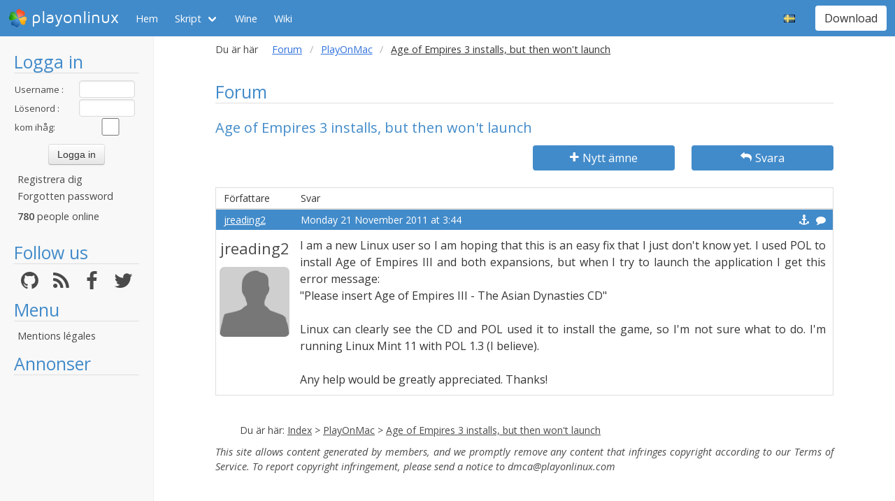

--- FILE ---
content_type: text/html; charset=utf-8
request_url: https://www.playonlinux.com/sv/topic-8292.html
body_size: 5108
content:
<!doctype html>
<html lang="sv">
<head>
    <title>Forum        - PlayOnLinux - Run your Windows applications on Linux easily!</title>
            <meta name="keywords"
              content="pol, linux, wine, steam, world, of, warcraft, guild, wars, jouer, gratuit, ubuntu, debian, mandriva, redhat, jeux, playonlinux, play, gentoo, fedora, suse, opensuse, projet, jedi, knight, adademy, half, life, silkroad, diablo, starcraft, forums, tomb, raider, elder, scroll, oblivion, morrowind, facilement, gratuito, free, jugar, foro, facilmente, easily, simply, videojuegos, games, juegos"/>
        <meta name="dc.keywords"
              content="pol, linux, wine, steam, world, of, warcraft, guild, wars, jouer, gratuit, ubuntu, debian, mandriva, redhat, jeux, playonlinux, play, gentoo, fedora, suse, opensuse, projet, jedi, knight, adademy, half, life, silkroad, diablo, starcraft, forums, tomb, raider, elder, scroll, oblivion, morrowind, facilement, gratuito, free, jugar, foro, facilmente, easily, simply, videojuegos, games, juegos"/>
        <meta name="subject" content="Jeux vidéos sous Linux"/>
        <meta name="Classification" content="jouer, linux, wine, facilement"/>
            <meta name="viewport" content="width=device-width, initial-scale=1.0">
    <meta name="description" content="PlayOnLinux will allow you to play your favorite games on Linux easily"/>
    <meta name="author" content="Quentin Pâris"/>
    <meta name="revisit-after" content="1 day"/>
    <meta name="identifier-url" content="https://www.playonlinux.com"/>
    <meta name="publisher" content="Quentin Pâris"/>
    <meta name="Robots" content="all"/>
    <meta name="Rating" content="General"/>
    <meta name="Category" content="Document"/>
    <meta name="Page-topic" content="Document"/>
    <meta name="contactState" content="France"/>
    <meta http-equiv="Content-type" content="text/html;charset=UTF-8"/>
    <meta name="location" content="France, FRANCE"/>
    <meta name="expires" content="never"/>
    <meta name="date-revision-ddmmyyyy" content=""/>
    <meta name="Distribution" content="Global"/>
    <meta name="Audience" content="General"/>
    <meta name="verify-v1" content="YhCHh8OKlW7y6fu1VovKLmGvw3YFnSwhQLyzV/yhGpM="/>
    <meta name="google-site-verification" content="GSvAeRz3qy59QsN-u5yNC2U2keoAOVX75vpLv8KmpfA"/>
        <link rel="icon" type="image/png" href="https://www.playonlinux.com/images/logos/logo32.png"/>
    <link rel="image_src" type="image/jpeg" href="https://www.playonlinux.com/images/logos/logo128.png"/>
    <link href="https://www.playonlinux.com/css/bulma.min.css" rel="stylesheet" type="text/css">
    <link href="https://www.playonlinux.com/css/design.css?" rel="stylesheet" type="text/css"/>
    <link href="https://www.playonlinux.com/css/font-awesome.css" rel="stylesheet" type="text/css"/>


    <link href="https://www.playonlinux.com/sv/rss.xml" title="RSS" type="application/RSS+XML" rel="alternate"/>
    <!-- <link href='//fonts.googleapis.com/css?family=Roboto:400,300,500,100,100italic,300italic,400italic,700,500italic,700italic'
          rel='stylesheet' type='text/css'/>-->

    <link href="https://fonts.googleapis.com/css?family=Open+Sans:400,600,400italic,600italic"
          rel="stylesheet">


    <script>
        var url = "https://www.playonlinux.com";
        var prefixe = "https://www.playonlinux.com/sv";
    </script>

    <script src='/js/ckeditor/ckeditor.js'></script>

    <script src="https://www.playonlinux.com/js/jquery/jquery-2.1.1.min.js"></script>

    <script src="https://www.playonlinux.com/js/design.js"></script>
    <script src="https://www.playonlinux.com/js/ace/ace.js"></script>

    <script src="https://www.playonlinux.com/js/highlighter/shCore.js"></script>
    <script src="https://www.playonlinux.com/js/highlighter/shAutoloader.js"></script>

    <link type="text/css" rel="stylesheet" href="https://www.playonlinux.com/css/highlighter/shCorePOL.css"/>

    
        <!-- US -->
    </head>
<body>

<header id="header">
     <nav class="navbar is-primary" aria-label="main navigation">
    <div class="navbar-brand">
        <div class="navbar-item is-hoverable has-dropdown">
            <a href="https://www.playonlinux.com" class="navbar-logo navbar-link is-arrowless">
                <img src="https://www.playonlinux.com/images/logos/logo96.png"
                     alt="playonlinux"/> playonlinux            </a>

            <div class="navbar-dropdown is-hidden-mobile is-hidden-touch">
                <a class="navbar-item" href="http://www.playonlinux.com"><img class="navbar-item-icon"
                                                                              src="https://www.playonlinux.com/images/logos/logo96.png" alt="PlayOnLinux Logo">PlayOnLinux</a>
                <a class="navbar-item" href="http://www.playonmac.com"><img class="navbar-item-icon"
                                                                            src="https://www.playonlinux.com/images/logos/logo96.png" alt="PlayOnMac Logo">PlayOnMac</a>
            </div>
        </div>

        <a role="button" class="navbar-burger burger" aria-label="menu" aria-expanded="false"
           data-target="navbar">
            <span aria-hidden="true"></span>
            <span aria-hidden="true"></span>
            <span aria-hidden="true"></span>
        </a>
    </div>

    <div id="navbar" class="navbar-menu">
        <div class="navbar-start">

            <a href="https://www.playonlinux.com/sv"
               class='navbar-item '>
                Hem            </a>

            <div class='navbar-item has-dropdown is-hoverable '>
                <a class="navbar-link" href="https://www.playonlinux.com/sv/supported_apps.html">
                    Skript                </a>

                <div class="navbar-dropdown is-hidden-touch">
                                            <a class="navbar-item"
                           href="https://www.playonlinux.com/sv/supported_apps-2-0.html">
                            <img class="navbar-item-icon"
                                 src="https://www.playonlinux.com/images/Faenza/categories/22/applications-accessories.png"
                                 alt="accessories"/>

                            Accessories                        </a>
                                                <a class="navbar-item"
                           href="https://www.playonlinux.com/sv/supported_apps-7-0.html">
                            <img class="navbar-item-icon"
                                 src="https://www.playonlinux.com/images/Faenza/categories/22/applications-development.png"
                                 alt="development"/>

                            Development                        </a>
                                                <a class="navbar-item"
                           href="https://www.playonlinux.com/sv/supported_apps-8-0.html">
                            <img class="navbar-item-icon"
                                 src="https://www.playonlinux.com/images/Faenza/categories/22/applications-education.png"
                                 alt="education"/>

                            Education                        </a>
                                                <a class="navbar-item"
                           href="https://www.playonlinux.com/sv/supported_apps-100-0.html">
                            <img class="navbar-item-icon"
                                 src="https://www.playonlinux.com/images/Faenza/categories/22/applications-functions.png"
                                 alt="functions"/>

                            Functions                        </a>
                                                <a class="navbar-item"
                           href="https://www.playonlinux.com/sv/supported_apps-1-0.html">
                            <img class="navbar-item-icon"
                                 src="https://www.playonlinux.com/images/Faenza/categories/22/applications-games.png"
                                 alt="games"/>

                            Games                        </a>
                                                <a class="navbar-item"
                           href="https://www.playonlinux.com/sv/supported_apps-6-0.html">
                            <img class="navbar-item-icon"
                                 src="https://www.playonlinux.com/images/Faenza/categories/22/applications-graphics.png"
                                 alt="graphics"/>

                            Graphics                        </a>
                                                <a class="navbar-item"
                           href="https://www.playonlinux.com/sv/supported_apps-4-0.html">
                            <img class="navbar-item-icon"
                                 src="https://www.playonlinux.com/images/Faenza/categories/22/applications-internet.png"
                                 alt="internet"/>

                            Internet                        </a>
                                                <a class="navbar-item"
                           href="https://www.playonlinux.com/sv/supported_apps-5-0.html">
                            <img class="navbar-item-icon"
                                 src="https://www.playonlinux.com/images/Faenza/categories/22/applications-multimedia.png"
                                 alt="multimedia"/>

                            Multimedia                        </a>
                                                <a class="navbar-item"
                           href="https://www.playonlinux.com/sv/supported_apps-3-0.html">
                            <img class="navbar-item-icon"
                                 src="https://www.playonlinux.com/images/Faenza/categories/22/applications-office.png"
                                 alt="office"/>

                            Office                        </a>
                                                <a class="navbar-item"
                           href="https://www.playonlinux.com/sv/supported_apps-0-0.html">
                            <img class="navbar-item-icon"
                                 src="https://www.playonlinux.com/images/Faenza/categories/22/applications-other.png"
                                 alt="other"/>

                            Other                        </a>
                                                <a class="navbar-item"
                           href="https://www.playonlinux.com/sv/supported_apps-9-0.html">
                            <img class="navbar-item-icon"
                                 src="https://www.playonlinux.com/images/Faenza/categories/22/applications-patches.png"
                                 alt="patches"/>

                            Patches                        </a>
                                        </div>
            </div>

            
	    <a href="/wine" class="navbar-item">Wine</a>
            <a href="http://wiki.playonlinux.com"
               class='navbar-item '>
                Wiki            </a>

            
        </div>

        <div class="navbar-end">
            <div class="navbar-item has-dropdown is-hoverable">
                <div class="navbar-link is-arrowless"><img
                        class="navbar-item-icon"
                        src="https://www.playonlinux.com/images/flags/sv.png"
                        alt="sv"/></div>

                <div class="navbar-dropdown">
                                                    <a class="navbar-item" href="/en/topic-8292.html"><img
                                        class="navbar-item-icon"
                                        src="https://www.playonlinux.com/images/flags/en.png"
                                        alt="en"/> </a>
                                                                <a class="navbar-item" href="/fr/topic-8292.html"><img
                                        class="navbar-item-icon"
                                        src="https://www.playonlinux.com/images/flags/fr.png"
                                        alt="fr"/> </a>
                                                                <a class="navbar-item" href="/de/topic-8292.html"><img
                                        class="navbar-item-icon"
                                        src="https://www.playonlinux.com/images/flags/de.png"
                                        alt="de"/> </a>
                                                                <a class="navbar-item" href="/es/topic-8292.html"><img
                                        class="navbar-item-icon"
                                        src="https://www.playonlinux.com/images/flags/es.png"
                                        alt="es"/> </a>
                                                                <a class="navbar-item" href="/pl/topic-8292.html"><img
                                        class="navbar-item-icon"
                                        src="https://www.playonlinux.com/images/flags/pl.png"
                                        alt="pl"/> </a>
                                                                <a class="navbar-item" href="/ru/topic-8292.html"><img
                                        class="navbar-item-icon"
                                        src="https://www.playonlinux.com/images/flags/ru.png"
                                        alt="ru"/> </a>
                                                                <a class="navbar-item" href="/nl/topic-8292.html"><img
                                        class="navbar-item-icon"
                                        src="https://www.playonlinux.com/images/flags/nl.png"
                                        alt="nl"/> </a>
                                                </div>
            </div>

            <div class="navbar-item">
                <div class="buttons">
                    <a href="https://www.playonlinux.com/sv/download.html"
                       class='button is-primary '>
                        Download                    </a>
                </div>
            </div>
        </div>
    </div>
</nav>


</header>
<aside class="aside-menu">
        <h1>Logga in</h1>

<div class='login'>
            <form action="https://www.playonlinux.com/membre/login.php" method="post">
            <div class="login_texte">Username :</div>
            <div class="login_contenu"><input type="text" class="champ_petit input" name="login"/></div>
            <div class="espace"></div>
            <div class="login_texte">Lösenord :</div>
            <div class="login_contenu"><input type="password" class="champ_petit input" name="passwd"/></div>
            <div class="espace"></div>
            <div class="login_texte">kom ihåg:</div>
            <div class="login_contenu remember"><input type="checkbox" name="auto" value="1"/></div>
            <div class="espace"></div>
            <input type="hidden" name="referer" value="/sv/topic-8292.html"/>
            <div class="boutton_login"><input type="submit" value="Logga in"
                                              class="btn btn-default"/></div>
        </form>
        <ul class='menu'>
            <li><a href="https://www.playonlinux.com/sv/register.html">Registrera dig</a></li>
            <li><a href="https://www.playonlinux.com/sv/reset.html">Forgotten password</a></li>
        </ul>
        
        <p class='online'>
            <b>780</b>  people online        </p>
    </div>

<h1>Follow us</h1>
<div class="columns is-mobile has-text-centered is-gapless is-marginless">
    <div class="column">
        <a href="https://github.com/PhoenicisOrg/">
            <i class="fa fa-github fa-2x" aria-hidden="true"></i>
        </a>
    </div>

    <div class="column">
        <a href="https://www.playonlinux.com/sv/rss.xml">
            <i class="fa fa-rss fa-2x" aria-hidden="true"></i>
        </a>
    </div>

    <div class="column">
        <a href="http://facebook.com/playonlinux/">
            <i class="fa fa-facebook fa-2x" aria-hidden="true"></i>
        </a>
    </div>

    <div class="column">
        <a href="http://twitter.com/PlayOnLinux">
            <i class="fa fa-twitter fa-2x" aria-hidden="true"></i>
        </a>
    </div>
</div>

    <h1>Menu</h1>
    <ul class="menu">
        <li><a href="/legal.html">Mentions légales</a></li>
    </ul> 



    <h1>Annonser</h1>
    <div class='login'></div>
    <p id="ads">

                
                    <script async
                    src="https://pagead2.googlesyndication.com/pagead/js/adsbygoogle.js"></script>
            <!-- 160x600, droite -->
            <ins class="adsbygoogle"
                 style="display:block"
                 data-ad-client="ca-pub-3469449563864685"
                 data-ad-slot="8995026268"
                 data-ad-format="auto"
                 data-full-width-responsive="true"></ins>
            <script>
                (adsbygoogle = window.adsbygoogle || []).push({});
            </script>


    </p>




    <script>$(window).load(function () {
            null == document.getElementsByTagName("iframe").item(ga.length - 1) && $("div.login:last").html(""); // <div style='padding-left:5px;  width:160px; font-size:18px;padding-right:5px; height:600px;  border:1px solid #666666;background-color:#666;  border-radius:7px;  padding-top:106px; margin-left:5px;  color:#FFF;text-align:center ; font-family:Maven Pro,century gothic, arial, helvetica, sans serif; '>Advertising seems to be blocked by your browser.<br /><br /><span style='font-size:12px'>It is fine, but please keep in mind that advertising helps us to host the project.</span></div>")
        });</script>
        <h1>Partners</h1>
    <p><a href="http://www.jeuxlinux.fr" target="_blank"><img src="https://www.playonlinux.com/images/logo_jeuxlinux.png"
                                                              alt="Jeux linux"/></a></p>
    <p><a href="http://www.linuxpedia.fr" target="_blank"><img src="https://www.playonlinux.com/images/ban-LP.png"
                                                               alt="Linux-pedia"/></a></p>
    <!-- <p><a href="http://www.wine-reviews.net/" target="_blank"><img src="https://www.playonlinux.com/images/winereview.png" alt="Wine-Review" /></a></p> -->
    </aside>

<main id="page">
    <section class="section is-small">
        <div class="container is-fluid">
            <div class="columns is-gapless is-mobile">
    <div class="column is-narrow is-hidden-mobile">
        Du är här    </div>
    <div class="column">
        <nav class="breadcrumb" aria-label="breadcrumbs">
            <ul>

                <li><a href='https://www.playonlinux.com/sv/forums.html'>Forum</a></li><li><a href='https://www.playonlinux.com/sv/forum-73.html'>PlayOnMac</a></li><li class='is-active'><a>Age of Empires 3 installs, but then won't launch</a></li>
            </ul>
        </nav>

    </div>
</div><h1>Forum</h1>
<h2>Age of Empires 3 installs, but then won't launch</h2>

    <div class="columns">
        <div class="column">

        </div>
        <div class="column is-3">
            <a class='button is-primary is-fullwidth'
               href="https://www.playonlinux.com/sv/newtopic-73.html"><i
                        class='fa fa-plus'></i> Nytt ämne</a>
        </div>

                    <div class="column is-3">
                <a href="https://www.playonlinux.com/sv/reply-8292.html"
                   class='button is-primary  is-fullwidth'><i class='fa fa-mail-reply'></i> Svara</a>
            </div>
            </div>

    <table class="table is-fullwidth">
        <thead class="head_blanc">
        <tr>
            <td>Författare</td>
            <td>Svar</td>
        </tr>
        </thead>
                <tbody>
                        <tr>
		    <td class="grisclair"><a href='https://www.playonlinux.com/sv/profil-10596.html' class='' target='_top'>jreading2</a>                   </td>
                    <td class="grisclair">Monday 21 November 2011 at 3:44                        <a class='message_action' href='https://www.playonlinux.com/sv/quote-8292-29688.html'><i class='fa fa-comment'></i></a>                        <a class='message_action' href='#m29688'
                           id='m29688'><i class='fa fa-anchor'></i></a>
                    </td>
                </tr>
                <tr>
                    <td class="rang"><a href='https://www.playonlinux.com/sv/profil-10596.html' class='bigLink' target='_top'>jreading2</a><img src="https://www.playonlinux.com/images/anonymous.png" alt="Anonymous" class="avatar"/><br />    <p class='site'>
            </p>
    </td>
                    <td class="message">
                        <div class="boite_message">I am a new Linux user so I am hoping that this is an easy fix that I just don't know yet.  I used POL to install Age of Empires III and both expansions, but when I try to launch the application I get this error message: <br />&quot;Please insert Age of Empires III - The Asian Dynasties CD&quot; <br /><br />Linux can clearly see the CD and POL used it to install the game, so I'm not sure what to do.  I'm running Linux Mint 11 with POL 1.3 (I believe).<br /><br />Any help would be greatly appreciated.  Thanks!                                                    </div>
                    </td>
                </tr>
                        </tbody>
    </table>
    <table class="endtopic">
        <tr>
            <td class="endtopictd">
                            </td>
        </tr>
    </table>
        <table class="bouton">
        <tr>
            <td class="bouton">
                <div class="organisation">Du är här: <a
                            href="https://www.playonlinux.com/sv/forums.html">Index</a> > <a
                            href="https://www.playonlinux.com/sv/forum-73.html">PlayOnMac</a> &gt;
                    <a href="https://www.playonlinux.com/sv/topic-8292.html">Age of Empires 3 installs, but then won't launch</a>
                </div>
            </td>
        </tr>
    </table>

	<p class="dmca"><i>This site allows content generated by members, and we promptly remove any content that infringes copyright according to our Terms of Service. To report copyright infringement, please send a notice to dmca<script>document.write("@pla");</script>yonlinux.com</i></p>

</div>
</section>
</main>

    <script>
    var ga;
    if ($.cookie("cookieconsent_status") !== "deny") {
        (function (i, s, o, g, r, a, m) {
            i['GoogleAnalyticsObject'] = r;
            i[r] = i[r] || function () {
                (i[r].q = i[r].q || []).push(arguments)
            }, i[r].l = 1 * new Date();
            a = s.createElement(o),
                m = s.getElementsByTagName(o)[0];
            a.async = 0;
            a.src = g;
            m.parentNode.insertBefore(a, m)
        })(window, document, 'script', '//www.google-analytics.com/analytics.js', 'ga');
        ga('create', 'UA-7841956-1', 'auto');
        ga('require', 'displayfeatures');
        ga('send', 'pageview');
    } else {
        ga = [0];
    }

</script>


<!-- 0.2581 --></body>
</html>


--- FILE ---
content_type: text/html; charset=utf-8
request_url: https://www.google.com/recaptcha/api2/aframe
body_size: 269
content:
<!DOCTYPE HTML><html><head><meta http-equiv="content-type" content="text/html; charset=UTF-8"></head><body><script nonce="5_B8PBdG5QbRVkls_2MZ6g">/** Anti-fraud and anti-abuse applications only. See google.com/recaptcha */ try{var clients={'sodar':'https://pagead2.googlesyndication.com/pagead/sodar?'};window.addEventListener("message",function(a){try{if(a.source===window.parent){var b=JSON.parse(a.data);var c=clients[b['id']];if(c){var d=document.createElement('img');d.src=c+b['params']+'&rc='+(localStorage.getItem("rc::a")?sessionStorage.getItem("rc::b"):"");window.document.body.appendChild(d);sessionStorage.setItem("rc::e",parseInt(sessionStorage.getItem("rc::e")||0)+1);localStorage.setItem("rc::h",'1769564499713');}}}catch(b){}});window.parent.postMessage("_grecaptcha_ready", "*");}catch(b){}</script></body></html>